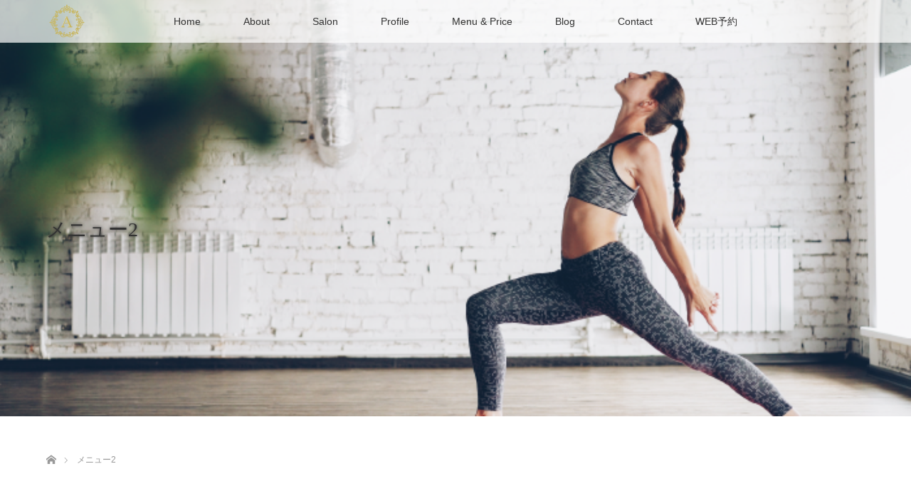

--- FILE ---
content_type: text/html; charset=UTF-8
request_url: https://ayumiakashi.com/private-salon/%E3%83%A1%E3%83%8B%E3%83%A5%E3%83%BC2/
body_size: 45359
content:
<!DOCTYPE html>
<html class="pc" dir="ltr" lang="ja" prefix="og: https://ogp.me/ns#">
<head>
<meta charset="UTF-8">
<!--[if IE]><meta http-equiv="X-UA-Compatible" content="IE=edge"><![endif]-->
<meta name="viewport" content="width=device-width">
<title>メニュー2 | 東京・品川にある柔軟ストレッチ教室 | カラダサロンリーラ</title>
<meta name="description" content="...">
<link rel="pingback" href="https://ayumiakashi.com/wp/xmlrpc.php">

		<!-- All in One SEO 4.9.3 - aioseo.com -->
	<meta name="robots" content="max-image-preview:large" />
	<link rel="canonical" href="https://ayumiakashi.com/private-salon/%e3%83%a1%e3%83%8b%e3%83%a5%e3%83%bc2/" />
	<meta name="generator" content="All in One SEO (AIOSEO) 4.9.3" />
		<meta property="og:locale" content="ja_JP" />
		<meta property="og:site_name" content="東京・品川にある柔軟ストレッチ教室 | カラダサロンリーラ | Just another WordPress site" />
		<meta property="og:type" content="article" />
		<meta property="og:title" content="メニュー2 | 東京・品川にある柔軟ストレッチ教室 | カラダサロンリーラ" />
		<meta property="og:url" content="https://ayumiakashi.com/private-salon/%e3%83%a1%e3%83%8b%e3%83%a5%e3%83%bc2/" />
		<meta property="article:published_time" content="2023-01-15T06:26:35+00:00" />
		<meta property="article:modified_time" content="2023-01-15T06:26:35+00:00" />
		<meta name="twitter:card" content="summary" />
		<meta name="twitter:title" content="メニュー2 | 東京・品川にある柔軟ストレッチ教室 | カラダサロンリーラ" />
		<script type="application/ld+json" class="aioseo-schema">
			{"@context":"https:\/\/schema.org","@graph":[{"@type":"BreadcrumbList","@id":"https:\/\/ayumiakashi.com\/private-salon\/%e3%83%a1%e3%83%8b%e3%83%a5%e3%83%bc2\/#breadcrumblist","itemListElement":[{"@type":"ListItem","@id":"https:\/\/ayumiakashi.com#listItem","position":1,"name":"\u30db\u30fc\u30e0","item":"https:\/\/ayumiakashi.com","nextItem":{"@type":"ListItem","@id":"https:\/\/ayumiakashi.com\/private-salon\/%e3%83%a1%e3%83%8b%e3%83%a5%e3%83%bc2\/#listItem","name":"\u30e1\u30cb\u30e5\u30fc2"}},{"@type":"ListItem","@id":"https:\/\/ayumiakashi.com\/private-salon\/%e3%83%a1%e3%83%8b%e3%83%a5%e3%83%bc2\/#listItem","position":2,"name":"\u30e1\u30cb\u30e5\u30fc2","previousItem":{"@type":"ListItem","@id":"https:\/\/ayumiakashi.com#listItem","name":"\u30db\u30fc\u30e0"}}]},{"@type":"ItemPage","@id":"https:\/\/ayumiakashi.com\/private-salon\/%e3%83%a1%e3%83%8b%e3%83%a5%e3%83%bc2\/#itempage","url":"https:\/\/ayumiakashi.com\/private-salon\/%e3%83%a1%e3%83%8b%e3%83%a5%e3%83%bc2\/","name":"\u30e1\u30cb\u30e5\u30fc2 | \u6771\u4eac\u30fb\u54c1\u5ddd\u306b\u3042\u308b\u67d4\u8edf\u30b9\u30c8\u30ec\u30c3\u30c1\u6559\u5ba4 | \u30ab\u30e9\u30c0\u30b5\u30ed\u30f3\u30ea\u30fc\u30e9","inLanguage":"ja","isPartOf":{"@id":"https:\/\/ayumiakashi.com\/#website"},"breadcrumb":{"@id":"https:\/\/ayumiakashi.com\/private-salon\/%e3%83%a1%e3%83%8b%e3%83%a5%e3%83%bc2\/#breadcrumblist"},"author":{"@id":"https:\/\/ayumiakashi.com\/author\/ayumiakashi\/#author"},"creator":{"@id":"https:\/\/ayumiakashi.com\/author\/ayumiakashi\/#author"},"datePublished":"2023-01-15T15:26:35+09:00","dateModified":"2023-01-15T15:26:35+09:00"},{"@type":"Organization","@id":"https:\/\/ayumiakashi.com\/#organization","name":"\u6771\u4eac\u30fb\u54c1\u5ddd\u306b\u3042\u308b\u67d4\u8edf\u30b9\u30c8\u30ec\u30c3\u30c1\u6559\u5ba4 | \u30ab\u30e9\u30c0\u30b5\u30ed\u30f3\u30ea\u30fc\u30e9","description":"Just another WordPress site","url":"https:\/\/ayumiakashi.com\/"},{"@type":"Person","@id":"https:\/\/ayumiakashi.com\/author\/ayumiakashi\/#author","url":"https:\/\/ayumiakashi.com\/author\/ayumiakashi\/","name":"ayumiakashi","image":{"@type":"ImageObject","@id":"https:\/\/ayumiakashi.com\/private-salon\/%e3%83%a1%e3%83%8b%e3%83%a5%e3%83%bc2\/#authorImage","url":"https:\/\/secure.gravatar.com\/avatar\/6666a8daaf85fead79c600c986879e99b4cc69eac42f6e88dec0838109ef652f?s=96&d=mm&r=g","width":96,"height":96,"caption":"ayumiakashi"}},{"@type":"WebSite","@id":"https:\/\/ayumiakashi.com\/#website","url":"https:\/\/ayumiakashi.com\/","name":"\u6771\u4eac\u30fb\u54c1\u5ddd\u306b\u3042\u308b\u67d4\u8edf\u30b9\u30c8\u30ec\u30c3\u30c1\u6559\u5ba4 | \u30ab\u30e9\u30c0\u30b5\u30ed\u30f3\u30ea\u30fc\u30e9","description":"Just another WordPress site","inLanguage":"ja","publisher":{"@id":"https:\/\/ayumiakashi.com\/#organization"}}]}
		</script>
		<!-- All in One SEO -->

<link rel="alternate" type="application/rss+xml" title="東京・品川にある柔軟ストレッチ教室 | カラダサロンリーラ &raquo; フィード" href="https://ayumiakashi.com/feed/" />
<link rel="alternate" type="application/rss+xml" title="東京・品川にある柔軟ストレッチ教室 | カラダサロンリーラ &raquo; コメントフィード" href="https://ayumiakashi.com/comments/feed/" />
<link rel="alternate" title="oEmbed (JSON)" type="application/json+oembed" href="https://ayumiakashi.com/wp-json/oembed/1.0/embed?url=https%3A%2F%2Fayumiakashi.com%2Fprivate-salon%2F%25e3%2583%25a1%25e3%2583%258b%25e3%2583%25a5%25e3%2583%25bc2%2F" />
<link rel="alternate" title="oEmbed (XML)" type="text/xml+oembed" href="https://ayumiakashi.com/wp-json/oembed/1.0/embed?url=https%3A%2F%2Fayumiakashi.com%2Fprivate-salon%2F%25e3%2583%25a1%25e3%2583%258b%25e3%2583%25a5%25e3%2583%25bc2%2F&#038;format=xml" />
<style id='wp-img-auto-sizes-contain-inline-css' type='text/css'>
img:is([sizes=auto i],[sizes^="auto," i]){contain-intrinsic-size:3000px 1500px}
/*# sourceURL=wp-img-auto-sizes-contain-inline-css */
</style>
<link rel='stylesheet' id='style-css' href='https://ayumiakashi.com/wp/wp-content/themes/lotus_tcd039/style.css?ver=2.1.1' type='text/css' media='all' />
<style id='wp-emoji-styles-inline-css' type='text/css'>

	img.wp-smiley, img.emoji {
		display: inline !important;
		border: none !important;
		box-shadow: none !important;
		height: 1em !important;
		width: 1em !important;
		margin: 0 0.07em !important;
		vertical-align: -0.1em !important;
		background: none !important;
		padding: 0 !important;
	}
/*# sourceURL=wp-emoji-styles-inline-css */
</style>
<style id='wp-block-library-inline-css' type='text/css'>
:root{--wp-block-synced-color:#7a00df;--wp-block-synced-color--rgb:122,0,223;--wp-bound-block-color:var(--wp-block-synced-color);--wp-editor-canvas-background:#ddd;--wp-admin-theme-color:#007cba;--wp-admin-theme-color--rgb:0,124,186;--wp-admin-theme-color-darker-10:#006ba1;--wp-admin-theme-color-darker-10--rgb:0,107,160.5;--wp-admin-theme-color-darker-20:#005a87;--wp-admin-theme-color-darker-20--rgb:0,90,135;--wp-admin-border-width-focus:2px}@media (min-resolution:192dpi){:root{--wp-admin-border-width-focus:1.5px}}.wp-element-button{cursor:pointer}:root .has-very-light-gray-background-color{background-color:#eee}:root .has-very-dark-gray-background-color{background-color:#313131}:root .has-very-light-gray-color{color:#eee}:root .has-very-dark-gray-color{color:#313131}:root .has-vivid-green-cyan-to-vivid-cyan-blue-gradient-background{background:linear-gradient(135deg,#00d084,#0693e3)}:root .has-purple-crush-gradient-background{background:linear-gradient(135deg,#34e2e4,#4721fb 50%,#ab1dfe)}:root .has-hazy-dawn-gradient-background{background:linear-gradient(135deg,#faaca8,#dad0ec)}:root .has-subdued-olive-gradient-background{background:linear-gradient(135deg,#fafae1,#67a671)}:root .has-atomic-cream-gradient-background{background:linear-gradient(135deg,#fdd79a,#004a59)}:root .has-nightshade-gradient-background{background:linear-gradient(135deg,#330968,#31cdcf)}:root .has-midnight-gradient-background{background:linear-gradient(135deg,#020381,#2874fc)}:root{--wp--preset--font-size--normal:16px;--wp--preset--font-size--huge:42px}.has-regular-font-size{font-size:1em}.has-larger-font-size{font-size:2.625em}.has-normal-font-size{font-size:var(--wp--preset--font-size--normal)}.has-huge-font-size{font-size:var(--wp--preset--font-size--huge)}.has-text-align-center{text-align:center}.has-text-align-left{text-align:left}.has-text-align-right{text-align:right}.has-fit-text{white-space:nowrap!important}#end-resizable-editor-section{display:none}.aligncenter{clear:both}.items-justified-left{justify-content:flex-start}.items-justified-center{justify-content:center}.items-justified-right{justify-content:flex-end}.items-justified-space-between{justify-content:space-between}.screen-reader-text{border:0;clip-path:inset(50%);height:1px;margin:-1px;overflow:hidden;padding:0;position:absolute;width:1px;word-wrap:normal!important}.screen-reader-text:focus{background-color:#ddd;clip-path:none;color:#444;display:block;font-size:1em;height:auto;left:5px;line-height:normal;padding:15px 23px 14px;text-decoration:none;top:5px;width:auto;z-index:100000}html :where(.has-border-color){border-style:solid}html :where([style*=border-top-color]){border-top-style:solid}html :where([style*=border-right-color]){border-right-style:solid}html :where([style*=border-bottom-color]){border-bottom-style:solid}html :where([style*=border-left-color]){border-left-style:solid}html :where([style*=border-width]){border-style:solid}html :where([style*=border-top-width]){border-top-style:solid}html :where([style*=border-right-width]){border-right-style:solid}html :where([style*=border-bottom-width]){border-bottom-style:solid}html :where([style*=border-left-width]){border-left-style:solid}html :where(img[class*=wp-image-]){height:auto;max-width:100%}:where(figure){margin:0 0 1em}html :where(.is-position-sticky){--wp-admin--admin-bar--position-offset:var(--wp-admin--admin-bar--height,0px)}@media screen and (max-width:600px){html :where(.is-position-sticky){--wp-admin--admin-bar--position-offset:0px}}

/*# sourceURL=wp-block-library-inline-css */
</style><style id='global-styles-inline-css' type='text/css'>
:root{--wp--preset--aspect-ratio--square: 1;--wp--preset--aspect-ratio--4-3: 4/3;--wp--preset--aspect-ratio--3-4: 3/4;--wp--preset--aspect-ratio--3-2: 3/2;--wp--preset--aspect-ratio--2-3: 2/3;--wp--preset--aspect-ratio--16-9: 16/9;--wp--preset--aspect-ratio--9-16: 9/16;--wp--preset--color--black: #000000;--wp--preset--color--cyan-bluish-gray: #abb8c3;--wp--preset--color--white: #ffffff;--wp--preset--color--pale-pink: #f78da7;--wp--preset--color--vivid-red: #cf2e2e;--wp--preset--color--luminous-vivid-orange: #ff6900;--wp--preset--color--luminous-vivid-amber: #fcb900;--wp--preset--color--light-green-cyan: #7bdcb5;--wp--preset--color--vivid-green-cyan: #00d084;--wp--preset--color--pale-cyan-blue: #8ed1fc;--wp--preset--color--vivid-cyan-blue: #0693e3;--wp--preset--color--vivid-purple: #9b51e0;--wp--preset--gradient--vivid-cyan-blue-to-vivid-purple: linear-gradient(135deg,rgb(6,147,227) 0%,rgb(155,81,224) 100%);--wp--preset--gradient--light-green-cyan-to-vivid-green-cyan: linear-gradient(135deg,rgb(122,220,180) 0%,rgb(0,208,130) 100%);--wp--preset--gradient--luminous-vivid-amber-to-luminous-vivid-orange: linear-gradient(135deg,rgb(252,185,0) 0%,rgb(255,105,0) 100%);--wp--preset--gradient--luminous-vivid-orange-to-vivid-red: linear-gradient(135deg,rgb(255,105,0) 0%,rgb(207,46,46) 100%);--wp--preset--gradient--very-light-gray-to-cyan-bluish-gray: linear-gradient(135deg,rgb(238,238,238) 0%,rgb(169,184,195) 100%);--wp--preset--gradient--cool-to-warm-spectrum: linear-gradient(135deg,rgb(74,234,220) 0%,rgb(151,120,209) 20%,rgb(207,42,186) 40%,rgb(238,44,130) 60%,rgb(251,105,98) 80%,rgb(254,248,76) 100%);--wp--preset--gradient--blush-light-purple: linear-gradient(135deg,rgb(255,206,236) 0%,rgb(152,150,240) 100%);--wp--preset--gradient--blush-bordeaux: linear-gradient(135deg,rgb(254,205,165) 0%,rgb(254,45,45) 50%,rgb(107,0,62) 100%);--wp--preset--gradient--luminous-dusk: linear-gradient(135deg,rgb(255,203,112) 0%,rgb(199,81,192) 50%,rgb(65,88,208) 100%);--wp--preset--gradient--pale-ocean: linear-gradient(135deg,rgb(255,245,203) 0%,rgb(182,227,212) 50%,rgb(51,167,181) 100%);--wp--preset--gradient--electric-grass: linear-gradient(135deg,rgb(202,248,128) 0%,rgb(113,206,126) 100%);--wp--preset--gradient--midnight: linear-gradient(135deg,rgb(2,3,129) 0%,rgb(40,116,252) 100%);--wp--preset--font-size--small: 13px;--wp--preset--font-size--medium: 20px;--wp--preset--font-size--large: 36px;--wp--preset--font-size--x-large: 42px;--wp--preset--spacing--20: 0.44rem;--wp--preset--spacing--30: 0.67rem;--wp--preset--spacing--40: 1rem;--wp--preset--spacing--50: 1.5rem;--wp--preset--spacing--60: 2.25rem;--wp--preset--spacing--70: 3.38rem;--wp--preset--spacing--80: 5.06rem;--wp--preset--shadow--natural: 6px 6px 9px rgba(0, 0, 0, 0.2);--wp--preset--shadow--deep: 12px 12px 50px rgba(0, 0, 0, 0.4);--wp--preset--shadow--sharp: 6px 6px 0px rgba(0, 0, 0, 0.2);--wp--preset--shadow--outlined: 6px 6px 0px -3px rgb(255, 255, 255), 6px 6px rgb(0, 0, 0);--wp--preset--shadow--crisp: 6px 6px 0px rgb(0, 0, 0);}:where(.is-layout-flex){gap: 0.5em;}:where(.is-layout-grid){gap: 0.5em;}body .is-layout-flex{display: flex;}.is-layout-flex{flex-wrap: wrap;align-items: center;}.is-layout-flex > :is(*, div){margin: 0;}body .is-layout-grid{display: grid;}.is-layout-grid > :is(*, div){margin: 0;}:where(.wp-block-columns.is-layout-flex){gap: 2em;}:where(.wp-block-columns.is-layout-grid){gap: 2em;}:where(.wp-block-post-template.is-layout-flex){gap: 1.25em;}:where(.wp-block-post-template.is-layout-grid){gap: 1.25em;}.has-black-color{color: var(--wp--preset--color--black) !important;}.has-cyan-bluish-gray-color{color: var(--wp--preset--color--cyan-bluish-gray) !important;}.has-white-color{color: var(--wp--preset--color--white) !important;}.has-pale-pink-color{color: var(--wp--preset--color--pale-pink) !important;}.has-vivid-red-color{color: var(--wp--preset--color--vivid-red) !important;}.has-luminous-vivid-orange-color{color: var(--wp--preset--color--luminous-vivid-orange) !important;}.has-luminous-vivid-amber-color{color: var(--wp--preset--color--luminous-vivid-amber) !important;}.has-light-green-cyan-color{color: var(--wp--preset--color--light-green-cyan) !important;}.has-vivid-green-cyan-color{color: var(--wp--preset--color--vivid-green-cyan) !important;}.has-pale-cyan-blue-color{color: var(--wp--preset--color--pale-cyan-blue) !important;}.has-vivid-cyan-blue-color{color: var(--wp--preset--color--vivid-cyan-blue) !important;}.has-vivid-purple-color{color: var(--wp--preset--color--vivid-purple) !important;}.has-black-background-color{background-color: var(--wp--preset--color--black) !important;}.has-cyan-bluish-gray-background-color{background-color: var(--wp--preset--color--cyan-bluish-gray) !important;}.has-white-background-color{background-color: var(--wp--preset--color--white) !important;}.has-pale-pink-background-color{background-color: var(--wp--preset--color--pale-pink) !important;}.has-vivid-red-background-color{background-color: var(--wp--preset--color--vivid-red) !important;}.has-luminous-vivid-orange-background-color{background-color: var(--wp--preset--color--luminous-vivid-orange) !important;}.has-luminous-vivid-amber-background-color{background-color: var(--wp--preset--color--luminous-vivid-amber) !important;}.has-light-green-cyan-background-color{background-color: var(--wp--preset--color--light-green-cyan) !important;}.has-vivid-green-cyan-background-color{background-color: var(--wp--preset--color--vivid-green-cyan) !important;}.has-pale-cyan-blue-background-color{background-color: var(--wp--preset--color--pale-cyan-blue) !important;}.has-vivid-cyan-blue-background-color{background-color: var(--wp--preset--color--vivid-cyan-blue) !important;}.has-vivid-purple-background-color{background-color: var(--wp--preset--color--vivid-purple) !important;}.has-black-border-color{border-color: var(--wp--preset--color--black) !important;}.has-cyan-bluish-gray-border-color{border-color: var(--wp--preset--color--cyan-bluish-gray) !important;}.has-white-border-color{border-color: var(--wp--preset--color--white) !important;}.has-pale-pink-border-color{border-color: var(--wp--preset--color--pale-pink) !important;}.has-vivid-red-border-color{border-color: var(--wp--preset--color--vivid-red) !important;}.has-luminous-vivid-orange-border-color{border-color: var(--wp--preset--color--luminous-vivid-orange) !important;}.has-luminous-vivid-amber-border-color{border-color: var(--wp--preset--color--luminous-vivid-amber) !important;}.has-light-green-cyan-border-color{border-color: var(--wp--preset--color--light-green-cyan) !important;}.has-vivid-green-cyan-border-color{border-color: var(--wp--preset--color--vivid-green-cyan) !important;}.has-pale-cyan-blue-border-color{border-color: var(--wp--preset--color--pale-cyan-blue) !important;}.has-vivid-cyan-blue-border-color{border-color: var(--wp--preset--color--vivid-cyan-blue) !important;}.has-vivid-purple-border-color{border-color: var(--wp--preset--color--vivid-purple) !important;}.has-vivid-cyan-blue-to-vivid-purple-gradient-background{background: var(--wp--preset--gradient--vivid-cyan-blue-to-vivid-purple) !important;}.has-light-green-cyan-to-vivid-green-cyan-gradient-background{background: var(--wp--preset--gradient--light-green-cyan-to-vivid-green-cyan) !important;}.has-luminous-vivid-amber-to-luminous-vivid-orange-gradient-background{background: var(--wp--preset--gradient--luminous-vivid-amber-to-luminous-vivid-orange) !important;}.has-luminous-vivid-orange-to-vivid-red-gradient-background{background: var(--wp--preset--gradient--luminous-vivid-orange-to-vivid-red) !important;}.has-very-light-gray-to-cyan-bluish-gray-gradient-background{background: var(--wp--preset--gradient--very-light-gray-to-cyan-bluish-gray) !important;}.has-cool-to-warm-spectrum-gradient-background{background: var(--wp--preset--gradient--cool-to-warm-spectrum) !important;}.has-blush-light-purple-gradient-background{background: var(--wp--preset--gradient--blush-light-purple) !important;}.has-blush-bordeaux-gradient-background{background: var(--wp--preset--gradient--blush-bordeaux) !important;}.has-luminous-dusk-gradient-background{background: var(--wp--preset--gradient--luminous-dusk) !important;}.has-pale-ocean-gradient-background{background: var(--wp--preset--gradient--pale-ocean) !important;}.has-electric-grass-gradient-background{background: var(--wp--preset--gradient--electric-grass) !important;}.has-midnight-gradient-background{background: var(--wp--preset--gradient--midnight) !important;}.has-small-font-size{font-size: var(--wp--preset--font-size--small) !important;}.has-medium-font-size{font-size: var(--wp--preset--font-size--medium) !important;}.has-large-font-size{font-size: var(--wp--preset--font-size--large) !important;}.has-x-large-font-size{font-size: var(--wp--preset--font-size--x-large) !important;}
/*# sourceURL=global-styles-inline-css */
</style>

<style id='classic-theme-styles-inline-css' type='text/css'>
/*! This file is auto-generated */
.wp-block-button__link{color:#fff;background-color:#32373c;border-radius:9999px;box-shadow:none;text-decoration:none;padding:calc(.667em + 2px) calc(1.333em + 2px);font-size:1.125em}.wp-block-file__button{background:#32373c;color:#fff;text-decoration:none}
/*# sourceURL=/wp-includes/css/classic-themes.min.css */
</style>
<script type="text/javascript" src="https://ayumiakashi.com/wp/wp-includes/js/jquery/jquery.min.js?ver=3.7.1" id="jquery-core-js"></script>
<script type="text/javascript" src="https://ayumiakashi.com/wp/wp-includes/js/jquery/jquery-migrate.min.js?ver=3.4.1" id="jquery-migrate-js"></script>
<link rel="https://api.w.org/" href="https://ayumiakashi.com/wp-json/" /><link rel="alternate" title="JSON" type="application/json" href="https://ayumiakashi.com/wp-json/wp/v2/media/712" /><link rel='shortlink' href='https://ayumiakashi.com/?p=712' />

<link rel="stylesheet" media="screen and (max-width:770px)" href="https://ayumiakashi.com/wp/wp-content/themes/lotus_tcd039/responsive.css?ver=2.1.1">
<link rel="stylesheet" href="https://ayumiakashi.com/wp/wp-content/themes/lotus_tcd039/css/footer-bar.css?ver=2.1.1">

<script src="https://ayumiakashi.com/wp/wp-content/themes/lotus_tcd039/js/jquery.easing.1.3.js?ver=2.1.1"></script>
<script src="https://ayumiakashi.com/wp/wp-content/themes/lotus_tcd039/js/jscript.js?ver=2.1.1"></script>
<script src="https://ayumiakashi.com/wp/wp-content/themes/lotus_tcd039/js/functions.js?ver=2.1.1"></script>
<script src="https://ayumiakashi.com/wp/wp-content/themes/lotus_tcd039/js/comment.js?ver=2.1.1"></script>

<style type="text/css">
body, input, textarea { font-family: Verdana, "ヒラギノ角ゴ ProN W3", "Hiragino Kaku Gothic ProN", "メイリオ", Meiryo, sans-serif; }
.rich_font { font-weight:500; font-family: "Times New Roman" , "游明朝" , "Yu Mincho" , "游明朝体" , "YuMincho" , "ヒラギノ明朝 Pro W3" , "Hiragino Mincho Pro" , "HiraMinProN-W3" , "HGS明朝E" , "ＭＳ Ｐ明朝" , "MS PMincho" , serif; }

body { font-size:15px; }

.pc #header .logo { font-size:21px; }
.mobile #header .logo { font-size:16px; }
.pc #header .desc { font-size:12px; }
#footer_logo .logo { font-size:40px; }
#footer_logo .desc { font-size:12px; }
.pc #header #logo_text_fixed .logo { font-size:21px; }

.index_box_list .image img, #index_blog_list li .image img, #related_post li a.image img, .styled_post_list1 .image img, #recent_news .image img{
  -webkit-transition: all 0.35s ease-in-out; -moz-transition: all 0.35s ease-in-out; transition: all 0.35s ease-in-out;
  -webkit-transform: scale(1); -moz-transform: scale(1); -ms-transform: scale(1); -o-transform: scale(1); transform: scale(1);
  -webkit-backface-visibility:hidden; backface-visibility:hidden;
}
.index_box_list .image a:hover img, #index_blog_list li .image:hover img, #related_post li a.image:hover img, .styled_post_list1 .image:hover img, #recent_news .image:hover img{
 -webkit-transform: scale(1.2); -moz-transform: scale(1.2); -ms-transform: scale(1.2); -o-transform: scale(1.2); transform: scale(1.2);
}

.pc .home #header_top{ background:rgba(255,255,255,1) }
.pc .home #global_menu{ background:rgba(255,255,255,0.7) }
.pc .header_fix #header{ background:rgba(255,255,255,1) }
	.pc .not_home #header{ background:rgba(255,255,255,0.7) }
.pc .not_home.header_fix2 #header{ background:rgba(255,255,255,1) }
.pc #global_menu > ul > li > a{ color:#333333; }

.pc #index_content2 .catchphrase .headline { font-size:26px; }
.pc #index_content2 .catchphrase .desc { font-size:13px; }

#post_title { font-size:30px; }
.post_content { font-size:15px; }

a:hover, #comment_header ul li a:hover, .pc #global_menu > ul > li.active > a, .pc #global_menu li.current-menu-item > a, .pc #global_menu > ul > li > a:hover, #header_logo .logo a:hover, #bread_crumb li.home a:hover:before, #bread_crumb li a:hover,
 .footer_menu li:first-child a, .footer_menu li:only-child a, #previous_next_post a:hover, .color_headline
  { color:#D86F7C; }

.pc #global_menu ul ul a, #return_top a, .next_page_link a:hover, .page_navi a:hover, .collapse_category_list li a:hover .count, .index_archive_link a:hover, .slick-arrow:hover, #header_logo_index .link:hover,
 #previous_next_page a:hover, .page_navi p.back a:hover, .collapse_category_list li a:hover .count, .mobile #global_menu li a:hover,
  #wp-calendar td a:hover, #wp-calendar #prev a:hover, #wp-calendar #next a:hover, .widget_search #search-btn input:hover, .widget_search #searchsubmit:hover, .side_widget.google_search #searchsubmit:hover,
   #submit_comment:hover, #comment_header ul li a:hover, #comment_header ul li.comment_switch_active a, #comment_header #comment_closed p, #post_pagination a:hover, #post_pagination p, a.menu_button:hover, .mobile .footer_menu a:hover, .mobile #footer_menu_bottom li a:hover
    { background-color:#D86F7C; }

.pc #global_menu ul ul a:hover, #return_top a:hover
 { background-color:#BD5E68; }

.side_headline, #footer_address, #recent_news .headline, .page_navi span.current
 { background-color:#F2D2D0; }

#index_content1_top
 { background-color:#FFFFFF; }

#comment_textarea textarea:focus, #guest_info input:focus, #comment_header ul li a:hover, #comment_header ul li.comment_switch_active a, #comment_header #comment_closed p
 { border-color:#D86F7C; }

#comment_header ul li.comment_switch_active a:after, #comment_header #comment_closed p:after
 { border-color:#D86F7C transparent transparent transparent; }

.collapse_category_list li a:before
 { border-color: transparent transparent transparent #D86F7C; }


  #site_loader_spinner { border:4px solid rgba(216,111,124,0.2); border-top-color:#D86F7C; }

html.mobile #global_menu>ul>li:last-child a {
    background-color: #D86F7C;
}

html.mobile #global_menu>ul>li:last-child a:hover {
    background-color: #F2D2D0;
}
</style>


<script type="text/javascript">
jQuery(document).ready(function($){
  $('a').not('a[href^="#"], a[href^="tel"], [href^="javascript:void(0);"], a[target="_blank"]').click(function(){
    var pass = $(this).attr("href");
    $('body').fadeOut();
    setTimeout(function(){
      location.href = pass;
    },300);
    return false;
  });
});
</script>


<style type="text/css"></style>		<style type="text/css" id="wp-custom-css">
			
html.mobile
#global_menu
li:last-child a {background-color:#D86F7C}		</style>
		</head>
<body data-rsssl=1 id="body" class="attachment wp-singular attachment-template-default attachmentid-712 attachment-png wp-theme-lotus_tcd039 not_home">

<div id="site_loader_overlay">
 <div id="site_loader_spinner"></div>
</div>

 <div id="header">
  <div id="header_top">
   <div id="header_logo">
    <div id="logo_image">
 <h1 class="logo">
  <a href="https://ayumiakashi.com/" title="東京・品川にある柔軟ストレッチ教室 | カラダサロンリーラ" data-label="東京・品川にある柔軟ストレッチ教室 | カラダサロンリーラ"><img class="h_logo" src="https://ayumiakashi.com/wp/wp-content/uploads/2020/05/0430lila_logo.png?1769403431" alt="東京・品川にある柔軟ストレッチ教室 | カラダサロンリーラ" title="東京・品川にある柔軟ストレッチ教室 | カラダサロンリーラ" /></a>
 </h1>
</div>
   </div>
  </div><!-- END #header_top -->
    <div id="header_bottom">
   <a href="#" class="menu_button"><span>menu</span></a>
   <div id="logo_image_fixed">
 <p class="logo"><a href="https://ayumiakashi.com/" title="東京・品川にある柔軟ストレッチ教室 | カラダサロンリーラ"><img class="s_logo" src="https://ayumiakashi.com/wp/wp-content/uploads/2020/04/5a55920398567e95c12bf3ed3f335928.png?1769403431" alt="東京・品川にある柔軟ストレッチ教室 | カラダサロンリーラ" title="東京・品川にある柔軟ストレッチ教室 | カラダサロンリーラ" /></a></p>
</div>
   <div id="global_menu">
    <ul id="menu-%e3%82%b0%e3%83%ad%e3%83%8a%e3%83%93%e6%a8%aa%e4%b8%80%e5%88%97" class="menu"><li id="menu-item-117" class="menu-item menu-item-type-post_type menu-item-object-page menu-item-home menu-item-117"><a href="https://ayumiakashi.com/">Home</a></li>
<li id="menu-item-72" class="menu-item menu-item-type-post_type menu-item-object-page menu-item-72"><a href="https://ayumiakashi.com/about/">About</a></li>
<li id="menu-item-77" class="menu-item menu-item-type-post_type menu-item-object-page menu-item-77"><a href="https://ayumiakashi.com/private-salon/">Salon</a></li>
<li id="menu-item-79" class="menu-item menu-item-type-post_type menu-item-object-page menu-item-79"><a href="https://ayumiakashi.com/profile/">Profile</a></li>
<li id="menu-item-106" class="menu-item menu-item-type-post_type menu-item-object-page menu-item-has-children menu-item-106"><a href="https://ayumiakashi.com/menu/">Menu &#038; Price</a>
<ul class="sub-menu">
	<li id="menu-item-84" class="menu-item menu-item-type-post_type menu-item-object-page menu-item-84"><a href="https://ayumiakashi.com/stretch/">柔軟トレーニング</a></li>
	<li id="menu-item-211" class="menu-item menu-item-type-post_type menu-item-object-page menu-item-211"><a href="https://ayumiakashi.com/online/">オンライン柔軟パーソナル</a></li>
	<li id="menu-item-70" class="menu-item menu-item-type-post_type menu-item-object-page menu-item-70"><a href="https://ayumiakashi.com/thaimassage/">タイ古式マッサージ施術</a></li>
	<li id="menu-item-789" class="menu-item menu-item-type-post_type menu-item-object-page menu-item-789"><a href="https://ayumiakashi.com/private-lesson/">タイ古式マッサージ プライベートレッスン</a></li>
	<li id="menu-item-81" class="menu-item menu-item-type-post_type menu-item-object-page menu-item-81"><a href="https://ayumiakashi.com/private-school/">タイ古式マッサージ セラピスト養成講座</a></li>
	<li id="menu-item-517" class="menu-item menu-item-type-post_type menu-item-object-page menu-item-517"><a href="https://ayumiakashi.com/yu-fai/">ユーファイ</a></li>
</ul>
</li>
<li id="menu-item-98" class="menu-item menu-item-type-post_type menu-item-object-page menu-item-98"><a href="https://ayumiakashi.com/blog%e4%b8%80%e8%a6%a7/">Blog</a></li>
<li id="menu-item-74" class="menu-item menu-item-type-post_type menu-item-object-page menu-item-74"><a href="https://ayumiakashi.com/contact/">Contact</a></li>
<li id="menu-item-90" class="menu-item menu-item-type-post_type menu-item-object-page menu-item-90"><a href="https://ayumiakashi.com/reserve/">WEB予約</a></li>
</ul>   </div>
  </div><!-- END #header_bottom -->
   </div><!-- END #header -->

    
 <div id="main_contents" class="clearfix">

<div id="header_image">
 <div class="image"><img src="https://ayumiakashi.com/wp/wp-content/uploads/2023/01/3246e0e9c5e37becb3bdfa4edf4646c7-700x320.png" title="" alt="" /></div>
 <div class="caption" style="text-shadow:0px 0px 4px #333333; color:#333333; ">
  <h2 class="title rich_font" style="font-size:28px;">メニュー2</h2>
 </div>
</div>

<div id="bread_crumb">

<ul class="clearfix" itemscope itemtype="http://schema.org/BreadcrumbList">
 <li itemprop="itemListElement" itemscope itemtype="http://schema.org/ListItem" class="home"><a itemprop="item" href="https://ayumiakashi.com/"><span itemprop="name">ホーム</span></a><meta itemprop="position" content="1" /></li>

 <li itemprop="itemListElement" itemscope itemtype="http://schema.org/ListItem" class="last"><span itemprop="name">メニュー2</span><meta itemprop="position" content="2" /></li>

</ul>
</div>

<div id="main_col" class="clearfix">

  <div id="left_col">
 
 
 <div id="article">

  <div class="post_content clearfix">
   <p class="attachment"><a href='https://ayumiakashi.com/wp/wp-content/uploads/2023/01/3246e0e9c5e37becb3bdfa4edf4646c7.png'><img fetchpriority="high" decoding="async" width="300" height="171" src="https://ayumiakashi.com/wp/wp-content/uploads/2023/01/3246e0e9c5e37becb3bdfa4edf4646c7-300x171.png" class="attachment-medium size-medium" alt="" srcset="https://ayumiakashi.com/wp/wp-content/uploads/2023/01/3246e0e9c5e37becb3bdfa4edf4646c7-300x171.png 300w, https://ayumiakashi.com/wp/wp-content/uploads/2023/01/3246e0e9c5e37becb3bdfa4edf4646c7.png 700w" sizes="(max-width: 300px) 100vw, 300px" /></a></p>
     </div>

 </div><!-- END #article -->

 
  </div><!-- END #left_col -->
 
  <div id="side_col">
  <div class="side_widget clearfix widget_text" id="text-4">
			<div class="textwidget"><p>&nbsp;</p>
<style type="text/css">
.box1 {<br />    padding: 0.5em 1em;<br />    margin: 2em 0;<br />    border: solid 1px #d3d3d3;<br />}<br />.box1 p {<br />    margin: 0;<br />    padding: 0;<br />}<br /></style>
<p>&nbsp;</p>
<div class="box1">
<div style="text-align: center;"><img loading="lazy" decoding="async" src="https://ayumiakashi.com/wp/wp-content/uploads/2020/05/about9-300x253.jpg" alt="" width="151" height="127" /></div>
<p>&nbsp;</p>
<div class="post_col post_col-3">
<h3 style="text-align: center;">AYUMI AKASHI | 彩友美</h3>
<p>&nbsp;<br />
</br><br />
柔軟ストレッチのプライベートセッションを東京・品川にある自宅サロンで行ってます。<br />
</br><br />
🔹RYT200ヨガインストラクター<br />
🔹均整術師<br />
🔹タイ政府認定タイ古式マッサージセラピスト(Lv2のディプロマ発行可能)<br />
🔹モンゴルにてコントーショントレーニング修了<br />
</br><br />
幼少期から新体操→上京→ホットヨガインストラクター→オーストラリアへ→モンゴルでコントーションのトレーニング終了→NPO法人リックメゾット認定講師プライベートサロン開業→2022年 タイ古式マッサージ世界大会 日本戦 インスピレーション部門ファイナリスト、 タイ古式マッサージ世界大会スイス戦 インスピレーション部門 準優勝<br />
</br><br />
&nbsp;</p>
<p><a class="pull-right" href="https://ayumiakashi.com/profile/">＞プロフィール詳細 <i class="fa fa-angle-right"></i></a></p>
<p><a href="https://ayumiakashi.com/menu/">＞柔軟ストレッチメニュー＆料金</a></p>
<p><a href="https://ayumiakashi.com/contact/">＞お問い合わせ</a></p>
</div>
<p>&nbsp;</p>
</div>
</div>
		</div>
<div class="side_widget clearfix widget_media_image" id="media_image-3">
<a href="https://www.instagram.com/ayumi_lila/"><img width="300" height="82" src="https://ayumiakashi.com/wp/wp-content/uploads/2023/01/IG-300x82.png" class="image wp-image-694  attachment-medium size-medium" alt="" style="max-width: 100%; height: auto;" decoding="async" loading="lazy" srcset="https://ayumiakashi.com/wp/wp-content/uploads/2023/01/IG-300x82.png 300w, https://ayumiakashi.com/wp/wp-content/uploads/2023/01/IG.png 550w" sizes="auto, (max-width: 300px) 100vw, 300px" /></a></div>
<div class="side_widget clearfix widget_media_image" id="media_image-4">
<a href="https://www.youtube.com/channel/UC-tHHAdDJRKwPjwSLAQGgDQ"><img width="300" height="82" src="https://ayumiakashi.com/wp/wp-content/uploads/2023/01/YT-300x82.png" class="image wp-image-698  attachment-medium size-medium" alt="" style="max-width: 100%; height: auto;" decoding="async" loading="lazy" srcset="https://ayumiakashi.com/wp/wp-content/uploads/2023/01/YT-300x82.png 300w, https://ayumiakashi.com/wp/wp-content/uploads/2023/01/YT.png 550w" sizes="auto, (max-width: 300px) 100vw, 300px" /></a></div>
<div class="side_widget clearfix widget_media_image" id="media_image-9">
<a href="https://ayumiakashi.com/voice/"><img width="300" height="76" src="https://ayumiakashi.com/wp/wp-content/uploads/2023/01/ea1dc86376aa072e51c59e1c924cc509-300x76.png" class="image wp-image-699  attachment-medium size-medium" alt="" style="max-width: 100%; height: auto;" decoding="async" loading="lazy" srcset="https://ayumiakashi.com/wp/wp-content/uploads/2023/01/ea1dc86376aa072e51c59e1c924cc509-300x76.png 300w, https://ayumiakashi.com/wp/wp-content/uploads/2023/01/ea1dc86376aa072e51c59e1c924cc509.png 590w" sizes="auto, (max-width: 300px) 100vw, 300px" /></a></div>
<div class="side_widget clearfix widget_media_image" id="media_image-10">
<a href="https://ayumiakashi.com/question/"><img width="300" height="76" src="https://ayumiakashi.com/wp/wp-content/uploads/2023/01/q3-300x76.png" class="image wp-image-697  attachment-medium size-medium" alt="" style="max-width: 100%; height: auto;" decoding="async" loading="lazy" srcset="https://ayumiakashi.com/wp/wp-content/uploads/2023/01/q3-300x76.png 300w, https://ayumiakashi.com/wp/wp-content/uploads/2023/01/q3.png 590w" sizes="auto, (max-width: 300px) 100vw, 300px" /></a></div>
 </div>
 
</div><!-- END #main_col -->



 </div><!-- END #main_contents -->

<div id="footer_wrapper">
 <div id="footer_top">
  <div id="footer_top_inner">

   <!-- footer logo -->
   <div id="footer_logo">
    <div class="logo_area">
 <p class="logo"><a href="https://ayumiakashi.com/" title="東京・品川にある柔軟ストレッチ教室 | カラダサロンリーラ"><img class="f_logo" src="https://ayumiakashi.com/wp/wp-content/uploads/2020/04/3721fa4668a3093ab0e89f13e6c578d3.png?1769403431" alt="東京・品川にある柔軟ストレッチ教室 | カラダサロンリーラ" title="東京・品川にある柔軟ストレッチ教室 | カラダサロンリーラ" /></a></p>
</div>
   </div>

   <!-- footer menu -->
      <div id="footer_menu" class="clearfix">
        <div id="footer-menu1" class="footer_menu clearfix">
     <ul id="menu-%e3%83%95%e3%83%83%e3%82%bf%e3%83%bc" class="menu"><li id="menu-item-129" class="menu-item menu-item-type-post_type menu-item-object-page menu-item-home menu-item-129"><a href="https://ayumiakashi.com/">Home</a></li>
<li id="menu-item-128" class="menu-item menu-item-type-post_type menu-item-object-page menu-item-128"><a href="https://ayumiakashi.com/about/">About</a></li>
<li id="menu-item-126" class="menu-item menu-item-type-post_type menu-item-object-page menu-item-126"><a href="https://ayumiakashi.com/private-salon/">Salon</a></li>
<li id="menu-item-125" class="menu-item menu-item-type-post_type menu-item-object-page menu-item-125"><a href="https://ayumiakashi.com/profile/">Profile</a></li>
</ul>    </div>
            <div id="footer-menu2" class="footer_menu clearfix">
     <ul id="menu-%e3%83%95%e3%83%83%e3%82%bf%e3%83%bc2" class="menu"><li id="menu-item-137" class="menu-item menu-item-type-post_type menu-item-object-page menu-item-137"><a href="https://ayumiakashi.com/menu/">メニュー</a></li>
<li id="menu-item-134" class="menu-item menu-item-type-post_type menu-item-object-page menu-item-134"><a href="https://ayumiakashi.com/stretch/">柔軟トレーニング</a></li>
<li id="menu-item-344" class="menu-item menu-item-type-post_type menu-item-object-page menu-item-344"><a href="https://ayumiakashi.com/online/">オンライン柔軟パーソナル</a></li>
<li id="menu-item-136" class="menu-item menu-item-type-post_type menu-item-object-page menu-item-136"><a href="https://ayumiakashi.com/thaimassage/">タイ古式マッサージ施術</a></li>
<li id="menu-item-798" class="menu-item menu-item-type-post_type menu-item-object-page menu-item-798"><a href="https://ayumiakashi.com/private-lesson/">タイ古式マッサージ プライベートレッスン</a></li>
<li id="menu-item-135" class="menu-item menu-item-type-post_type menu-item-object-page menu-item-135"><a href="https://ayumiakashi.com/private-school/">タイ古式マッサージ セラピスト養成講座</a></li>
<li id="menu-item-524" class="menu-item menu-item-type-post_type menu-item-object-page menu-item-524"><a href="https://ayumiakashi.com/yu-fai/">ユーファイ</a></li>
</ul>    </div>
            <div id="footer-menu3" class="footer_menu clearfix">
     <ul id="menu-%e3%83%95%e3%83%83%e3%82%bf%e3%83%bc4" class="menu"><li id="menu-item-139" class="menu-item menu-item-type-post_type menu-item-object-page menu-item-139"><a href="https://ayumiakashi.com/reserve/">WEB予約</a></li>
<li id="menu-item-319" class="menu-item menu-item-type-post_type menu-item-object-page menu-item-319"><a href="https://ayumiakashi.com/voice/">みんなの声</a></li>
<li id="menu-item-375" class="menu-item menu-item-type-post_type menu-item-object-page menu-item-375"><a href="https://ayumiakashi.com/question/">よくある質問</a></li>
<li id="menu-item-140" class="menu-item menu-item-type-post_type menu-item-object-page menu-item-140"><a href="https://ayumiakashi.com/contact/">Contact</a></li>
</ul>    </div>
                   </div>
   

  </div><!-- END #footer_top_inner -->
 </div><!-- END #footer_top -->

    <p id="footer_address"><span class="mr10">KARADA salon Lila　- カラダサロンリーラ -</span>東京都品川区<span class="ml10"></span></p>
   
 <div id="footer_bottom">
  <div id="footer_bottom_inner" class="clearfix">
   <!-- social button -->
      <ul class="clearfix" id="footer_social_link">
            <li class="facebook"><a class="target_blank" href="https://www.facebook.com/ayumi1203">Facebook</a></li>
            <li class="insta"><a class="target_blank" href="https://www.instagram.com/ayumi_lila/">Instagram</a></li>
                        <li class="rss"><a class="target_blank" href="https://ayumiakashi.com/feed/">RSS</a></li>
       </ul>
      <p id="copyright">Copyright &copy;&nbsp; <a href="https://ayumiakashi.com/">東京・品川にある柔軟ストレッチ教室 | カラダサロンリーラ</a></p>

  </div><!-- END #footer_bottom_inner -->
 </div><!-- END #footer_bottom -->
</div><!-- /footer_wrapper -->


 <div id="return_top">
  <a href="#body"><span>PAGE TOP</span></a>
 </div>


 <script>

 jQuery(window).bind("unload",function(){});

 jQuery(document).ready(function($){

  function after_load() {
   $('#site_loader_spinner').delay(300).addClass('fade_out');
   $('#site_loader_overlay').delay(600).addClass('fade_out');
   $('#site_loader_spinner').delay(600).fadeOut(100);
   $('#site_loader_overlay').delay(900).fadeOut(100);
        }


  $(window).load(function () {
    after_load();
  });
 
  $(function(){
    setTimeout(function(){
      if( $('#site_loader_overlay').is(':visible') ) {
        after_load();
      }
    }, 3000);
  });

 });
 </script>

 

<script type="speculationrules">
{"prefetch":[{"source":"document","where":{"and":[{"href_matches":"/*"},{"not":{"href_matches":["/wp/wp-*.php","/wp/wp-admin/*","/wp/wp-content/uploads/*","/wp/wp-content/*","/wp/wp-content/plugins/*","/wp/wp-content/themes/lotus_tcd039/*","/*\\?(.+)"]}},{"not":{"selector_matches":"a[rel~=\"nofollow\"]"}},{"not":{"selector_matches":".no-prefetch, .no-prefetch a"}}]},"eagerness":"conservative"}]}
</script>
<script type="text/javascript" src="https://ayumiakashi.com/wp/wp-includes/js/comment-reply.min.js?ver=6.9" id="comment-reply-js" async="async" data-wp-strategy="async" fetchpriority="low"></script>
<script id="wp-emoji-settings" type="application/json">
{"baseUrl":"https://s.w.org/images/core/emoji/17.0.2/72x72/","ext":".png","svgUrl":"https://s.w.org/images/core/emoji/17.0.2/svg/","svgExt":".svg","source":{"concatemoji":"https://ayumiakashi.com/wp/wp-includes/js/wp-emoji-release.min.js?ver=6.9"}}
</script>
<script type="module">
/* <![CDATA[ */
/*! This file is auto-generated */
const a=JSON.parse(document.getElementById("wp-emoji-settings").textContent),o=(window._wpemojiSettings=a,"wpEmojiSettingsSupports"),s=["flag","emoji"];function i(e){try{var t={supportTests:e,timestamp:(new Date).valueOf()};sessionStorage.setItem(o,JSON.stringify(t))}catch(e){}}function c(e,t,n){e.clearRect(0,0,e.canvas.width,e.canvas.height),e.fillText(t,0,0);t=new Uint32Array(e.getImageData(0,0,e.canvas.width,e.canvas.height).data);e.clearRect(0,0,e.canvas.width,e.canvas.height),e.fillText(n,0,0);const a=new Uint32Array(e.getImageData(0,0,e.canvas.width,e.canvas.height).data);return t.every((e,t)=>e===a[t])}function p(e,t){e.clearRect(0,0,e.canvas.width,e.canvas.height),e.fillText(t,0,0);var n=e.getImageData(16,16,1,1);for(let e=0;e<n.data.length;e++)if(0!==n.data[e])return!1;return!0}function u(e,t,n,a){switch(t){case"flag":return n(e,"\ud83c\udff3\ufe0f\u200d\u26a7\ufe0f","\ud83c\udff3\ufe0f\u200b\u26a7\ufe0f")?!1:!n(e,"\ud83c\udde8\ud83c\uddf6","\ud83c\udde8\u200b\ud83c\uddf6")&&!n(e,"\ud83c\udff4\udb40\udc67\udb40\udc62\udb40\udc65\udb40\udc6e\udb40\udc67\udb40\udc7f","\ud83c\udff4\u200b\udb40\udc67\u200b\udb40\udc62\u200b\udb40\udc65\u200b\udb40\udc6e\u200b\udb40\udc67\u200b\udb40\udc7f");case"emoji":return!a(e,"\ud83e\u1fac8")}return!1}function f(e,t,n,a){let r;const o=(r="undefined"!=typeof WorkerGlobalScope&&self instanceof WorkerGlobalScope?new OffscreenCanvas(300,150):document.createElement("canvas")).getContext("2d",{willReadFrequently:!0}),s=(o.textBaseline="top",o.font="600 32px Arial",{});return e.forEach(e=>{s[e]=t(o,e,n,a)}),s}function r(e){var t=document.createElement("script");t.src=e,t.defer=!0,document.head.appendChild(t)}a.supports={everything:!0,everythingExceptFlag:!0},new Promise(t=>{let n=function(){try{var e=JSON.parse(sessionStorage.getItem(o));if("object"==typeof e&&"number"==typeof e.timestamp&&(new Date).valueOf()<e.timestamp+604800&&"object"==typeof e.supportTests)return e.supportTests}catch(e){}return null}();if(!n){if("undefined"!=typeof Worker&&"undefined"!=typeof OffscreenCanvas&&"undefined"!=typeof URL&&URL.createObjectURL&&"undefined"!=typeof Blob)try{var e="postMessage("+f.toString()+"("+[JSON.stringify(s),u.toString(),c.toString(),p.toString()].join(",")+"));",a=new Blob([e],{type:"text/javascript"});const r=new Worker(URL.createObjectURL(a),{name:"wpTestEmojiSupports"});return void(r.onmessage=e=>{i(n=e.data),r.terminate(),t(n)})}catch(e){}i(n=f(s,u,c,p))}t(n)}).then(e=>{for(const n in e)a.supports[n]=e[n],a.supports.everything=a.supports.everything&&a.supports[n],"flag"!==n&&(a.supports.everythingExceptFlag=a.supports.everythingExceptFlag&&a.supports[n]);var t;a.supports.everythingExceptFlag=a.supports.everythingExceptFlag&&!a.supports.flag,a.supports.everything||((t=a.source||{}).concatemoji?r(t.concatemoji):t.wpemoji&&t.twemoji&&(r(t.twemoji),r(t.wpemoji)))});
//# sourceURL=https://ayumiakashi.com/wp/wp-includes/js/wp-emoji-loader.min.js
/* ]]> */
</script>
</body>
</html>